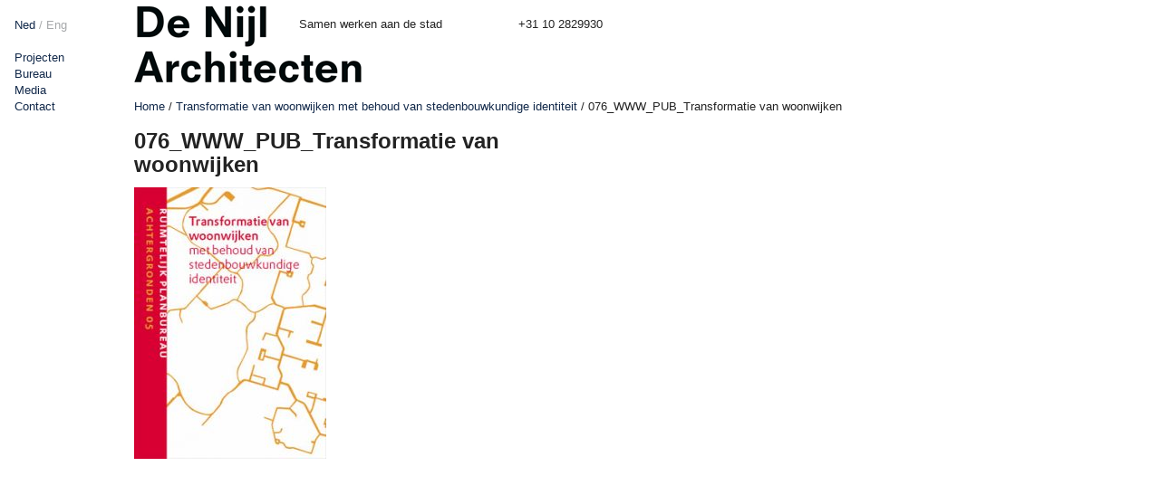

--- FILE ---
content_type: text/html; charset=UTF-8
request_url: https://www.denijl.nl/publicatie/transformatie-van-woonwijken-met-behoud-van-stedenbouwkundige-identiteit/076_www_pub_transformatie-van-woonwijken/
body_size: 5304
content:
<!doctype html>
<html lang="nl">
<head>
	<meta charset="UTF-8">
	<!-- Always force latest IE rendering engine (even in intranet) & Chrome Frame -->
	<meta name="viewport" content="initial-scale=1.0, width=device-width">
	<meta http-equiv="X-UA-Compatible" content="IE=edge,chrome=1">
	<title>
		   076_WWW_PUB_Transformatie van woonwijken - De Nijl Architecten - De Nijl Architecten	</title>
	<link rel="stylesheet" href="https://www.denijl.nl/wp-content/themes/denijl-theme/style.css">
	<link rel="pingback" href="https://www.denijl.nl/xmlrpc.php" />
	<meta name='robots' content='index, follow, max-image-preview:large, max-snippet:-1, max-video-preview:-1' />

	<!-- This site is optimized with the Yoast SEO plugin v24.5 - https://yoast.com/wordpress/plugins/seo/ -->
	<link rel="canonical" href="https://www.denijl.nl/publicatie/transformatie-van-woonwijken-met-behoud-van-stedenbouwkundige-identiteit/076_www_pub_transformatie-van-woonwijken/" />
	<meta property="og:locale" content="nl_NL" />
	<meta property="og:type" content="article" />
	<meta property="og:title" content="076_WWW_PUB_Transformatie van woonwijken - De Nijl Architecten" />
	<meta property="og:url" content="https://www.denijl.nl/publicatie/transformatie-van-woonwijken-met-behoud-van-stedenbouwkundige-identiteit/076_www_pub_transformatie-van-woonwijken/" />
	<meta property="og:site_name" content="De Nijl Architecten" />
	<meta property="og:image" content="https://www.denijl.nl/publicatie/transformatie-van-woonwijken-met-behoud-van-stedenbouwkundige-identiteit/076_www_pub_transformatie-van-woonwijken" />
	<meta property="og:image:width" content="250" />
	<meta property="og:image:height" content="353" />
	<meta property="og:image:type" content="image/jpeg" />
	<meta name="twitter:card" content="summary_large_image" />
	<script type="application/ld+json" class="yoast-schema-graph">{"@context":"https://schema.org","@graph":[{"@type":"WebPage","@id":"https://www.denijl.nl/publicatie/transformatie-van-woonwijken-met-behoud-van-stedenbouwkundige-identiteit/076_www_pub_transformatie-van-woonwijken/","url":"https://www.denijl.nl/publicatie/transformatie-van-woonwijken-met-behoud-van-stedenbouwkundige-identiteit/076_www_pub_transformatie-van-woonwijken/","name":"076_WWW_PUB_Transformatie van woonwijken - De Nijl Architecten","isPartOf":{"@id":"https://denijl.nl/#website"},"primaryImageOfPage":{"@id":"https://www.denijl.nl/publicatie/transformatie-van-woonwijken-met-behoud-van-stedenbouwkundige-identiteit/076_www_pub_transformatie-van-woonwijken/#primaryimage"},"image":{"@id":"https://www.denijl.nl/publicatie/transformatie-van-woonwijken-met-behoud-van-stedenbouwkundige-identiteit/076_www_pub_transformatie-van-woonwijken/#primaryimage"},"thumbnailUrl":"https://www.denijl.nl/wp-content/uploads/2013/05/076_WWW_PUB_Transformatie-van-woonwijken.jpg","datePublished":"2013-05-08T09:13:24+00:00","breadcrumb":{"@id":"https://www.denijl.nl/publicatie/transformatie-van-woonwijken-met-behoud-van-stedenbouwkundige-identiteit/076_www_pub_transformatie-van-woonwijken/#breadcrumb"},"inLanguage":"nl-NL","potentialAction":[{"@type":"ReadAction","target":["https://www.denijl.nl/publicatie/transformatie-van-woonwijken-met-behoud-van-stedenbouwkundige-identiteit/076_www_pub_transformatie-van-woonwijken/"]}]},{"@type":"ImageObject","inLanguage":"nl-NL","@id":"https://www.denijl.nl/publicatie/transformatie-van-woonwijken-met-behoud-van-stedenbouwkundige-identiteit/076_www_pub_transformatie-van-woonwijken/#primaryimage","url":"https://www.denijl.nl/wp-content/uploads/2013/05/076_WWW_PUB_Transformatie-van-woonwijken.jpg","contentUrl":"https://www.denijl.nl/wp-content/uploads/2013/05/076_WWW_PUB_Transformatie-van-woonwijken.jpg","width":250,"height":353},{"@type":"BreadcrumbList","@id":"https://www.denijl.nl/publicatie/transformatie-van-woonwijken-met-behoud-van-stedenbouwkundige-identiteit/076_www_pub_transformatie-van-woonwijken/#breadcrumb","itemListElement":[{"@type":"ListItem","position":1,"name":"Home","item":"https://denijl.nl/"},{"@type":"ListItem","position":2,"name":"Transformatie van woonwijken met behoud van stedenbouwkundige identiteit","item":"https://www.denijl.nl/publicatie/transformatie-van-woonwijken-met-behoud-van-stedenbouwkundige-identiteit/"},{"@type":"ListItem","position":3,"name":"076_WWW_PUB_Transformatie van woonwijken"}]},{"@type":"WebSite","@id":"https://denijl.nl/#website","url":"https://denijl.nl/","name":"De Nijl Architecten","description":"Samen werken aan de stad","potentialAction":[{"@type":"SearchAction","target":{"@type":"EntryPoint","urlTemplate":"https://denijl.nl/?s={search_term_string}"},"query-input":{"@type":"PropertyValueSpecification","valueRequired":true,"valueName":"search_term_string"}}],"inLanguage":"nl-NL"}]}</script>
	<!-- / Yoast SEO plugin. -->


<link rel='dns-prefetch' href='//ajax.googleapis.com' />
<link rel='dns-prefetch' href='//cdnjs.cloudflare.com' />
<link rel="alternate" type="application/rss+xml" title="De Nijl Architecten &raquo; 076_WWW_PUB_Transformatie van woonwijken reactiesfeed" href="https://www.denijl.nl/publicatie/transformatie-van-woonwijken-met-behoud-van-stedenbouwkundige-identiteit/076_www_pub_transformatie-van-woonwijken/feed/" />
		<!-- This site uses the Google Analytics by MonsterInsights plugin v8.26.0 - Using Analytics tracking - https://www.monsterinsights.com/ -->
		<!-- Opmerking: MonsterInsights is momenteel niet geconfigureerd op deze site. De site eigenaar moet authenticeren met Google Analytics in de MonsterInsights instellingen scherm. -->
					<!-- No tracking code set -->
				<!-- / Google Analytics by MonsterInsights -->
		<script type="text/javascript">
/* <![CDATA[ */
window._wpemojiSettings = {"baseUrl":"https:\/\/s.w.org\/images\/core\/emoji\/15.0.3\/72x72\/","ext":".png","svgUrl":"https:\/\/s.w.org\/images\/core\/emoji\/15.0.3\/svg\/","svgExt":".svg","source":{"concatemoji":"https:\/\/www.denijl.nl\/wp-includes\/js\/wp-emoji-release.min.js?ver=e1323b574704c654936007bc00406086"}};
/*! This file is auto-generated */
!function(i,n){var o,s,e;function c(e){try{var t={supportTests:e,timestamp:(new Date).valueOf()};sessionStorage.setItem(o,JSON.stringify(t))}catch(e){}}function p(e,t,n){e.clearRect(0,0,e.canvas.width,e.canvas.height),e.fillText(t,0,0);var t=new Uint32Array(e.getImageData(0,0,e.canvas.width,e.canvas.height).data),r=(e.clearRect(0,0,e.canvas.width,e.canvas.height),e.fillText(n,0,0),new Uint32Array(e.getImageData(0,0,e.canvas.width,e.canvas.height).data));return t.every(function(e,t){return e===r[t]})}function u(e,t,n){switch(t){case"flag":return n(e,"\ud83c\udff3\ufe0f\u200d\u26a7\ufe0f","\ud83c\udff3\ufe0f\u200b\u26a7\ufe0f")?!1:!n(e,"\ud83c\uddfa\ud83c\uddf3","\ud83c\uddfa\u200b\ud83c\uddf3")&&!n(e,"\ud83c\udff4\udb40\udc67\udb40\udc62\udb40\udc65\udb40\udc6e\udb40\udc67\udb40\udc7f","\ud83c\udff4\u200b\udb40\udc67\u200b\udb40\udc62\u200b\udb40\udc65\u200b\udb40\udc6e\u200b\udb40\udc67\u200b\udb40\udc7f");case"emoji":return!n(e,"\ud83d\udc26\u200d\u2b1b","\ud83d\udc26\u200b\u2b1b")}return!1}function f(e,t,n){var r="undefined"!=typeof WorkerGlobalScope&&self instanceof WorkerGlobalScope?new OffscreenCanvas(300,150):i.createElement("canvas"),a=r.getContext("2d",{willReadFrequently:!0}),o=(a.textBaseline="top",a.font="600 32px Arial",{});return e.forEach(function(e){o[e]=t(a,e,n)}),o}function t(e){var t=i.createElement("script");t.src=e,t.defer=!0,i.head.appendChild(t)}"undefined"!=typeof Promise&&(o="wpEmojiSettingsSupports",s=["flag","emoji"],n.supports={everything:!0,everythingExceptFlag:!0},e=new Promise(function(e){i.addEventListener("DOMContentLoaded",e,{once:!0})}),new Promise(function(t){var n=function(){try{var e=JSON.parse(sessionStorage.getItem(o));if("object"==typeof e&&"number"==typeof e.timestamp&&(new Date).valueOf()<e.timestamp+604800&&"object"==typeof e.supportTests)return e.supportTests}catch(e){}return null}();if(!n){if("undefined"!=typeof Worker&&"undefined"!=typeof OffscreenCanvas&&"undefined"!=typeof URL&&URL.createObjectURL&&"undefined"!=typeof Blob)try{var e="postMessage("+f.toString()+"("+[JSON.stringify(s),u.toString(),p.toString()].join(",")+"));",r=new Blob([e],{type:"text/javascript"}),a=new Worker(URL.createObjectURL(r),{name:"wpTestEmojiSupports"});return void(a.onmessage=function(e){c(n=e.data),a.terminate(),t(n)})}catch(e){}c(n=f(s,u,p))}t(n)}).then(function(e){for(var t in e)n.supports[t]=e[t],n.supports.everything=n.supports.everything&&n.supports[t],"flag"!==t&&(n.supports.everythingExceptFlag=n.supports.everythingExceptFlag&&n.supports[t]);n.supports.everythingExceptFlag=n.supports.everythingExceptFlag&&!n.supports.flag,n.DOMReady=!1,n.readyCallback=function(){n.DOMReady=!0}}).then(function(){return e}).then(function(){var e;n.supports.everything||(n.readyCallback(),(e=n.source||{}).concatemoji?t(e.concatemoji):e.wpemoji&&e.twemoji&&(t(e.twemoji),t(e.wpemoji)))}))}((window,document),window._wpemojiSettings);
/* ]]> */
</script>
<style id='wp-emoji-styles-inline-css' type='text/css'>

	img.wp-smiley, img.emoji {
		display: inline !important;
		border: none !important;
		box-shadow: none !important;
		height: 1em !important;
		width: 1em !important;
		margin: 0 0.07em !important;
		vertical-align: -0.1em !important;
		background: none !important;
		padding: 0 !important;
	}
</style>
<link rel='stylesheet' id='wp-block-library-css' href='https://www.denijl.nl/wp-includes/css/dist/block-library/style.min.css?ver=e1323b574704c654936007bc00406086' type='text/css' media='all' />
<style id='classic-theme-styles-inline-css' type='text/css'>
/*! This file is auto-generated */
.wp-block-button__link{color:#fff;background-color:#32373c;border-radius:9999px;box-shadow:none;text-decoration:none;padding:calc(.667em + 2px) calc(1.333em + 2px);font-size:1.125em}.wp-block-file__button{background:#32373c;color:#fff;text-decoration:none}
</style>
<style id='global-styles-inline-css' type='text/css'>
body{--wp--preset--color--black: #000000;--wp--preset--color--cyan-bluish-gray: #abb8c3;--wp--preset--color--white: #ffffff;--wp--preset--color--pale-pink: #f78da7;--wp--preset--color--vivid-red: #cf2e2e;--wp--preset--color--luminous-vivid-orange: #ff6900;--wp--preset--color--luminous-vivid-amber: #fcb900;--wp--preset--color--light-green-cyan: #7bdcb5;--wp--preset--color--vivid-green-cyan: #00d084;--wp--preset--color--pale-cyan-blue: #8ed1fc;--wp--preset--color--vivid-cyan-blue: #0693e3;--wp--preset--color--vivid-purple: #9b51e0;--wp--preset--gradient--vivid-cyan-blue-to-vivid-purple: linear-gradient(135deg,rgba(6,147,227,1) 0%,rgb(155,81,224) 100%);--wp--preset--gradient--light-green-cyan-to-vivid-green-cyan: linear-gradient(135deg,rgb(122,220,180) 0%,rgb(0,208,130) 100%);--wp--preset--gradient--luminous-vivid-amber-to-luminous-vivid-orange: linear-gradient(135deg,rgba(252,185,0,1) 0%,rgba(255,105,0,1) 100%);--wp--preset--gradient--luminous-vivid-orange-to-vivid-red: linear-gradient(135deg,rgba(255,105,0,1) 0%,rgb(207,46,46) 100%);--wp--preset--gradient--very-light-gray-to-cyan-bluish-gray: linear-gradient(135deg,rgb(238,238,238) 0%,rgb(169,184,195) 100%);--wp--preset--gradient--cool-to-warm-spectrum: linear-gradient(135deg,rgb(74,234,220) 0%,rgb(151,120,209) 20%,rgb(207,42,186) 40%,rgb(238,44,130) 60%,rgb(251,105,98) 80%,rgb(254,248,76) 100%);--wp--preset--gradient--blush-light-purple: linear-gradient(135deg,rgb(255,206,236) 0%,rgb(152,150,240) 100%);--wp--preset--gradient--blush-bordeaux: linear-gradient(135deg,rgb(254,205,165) 0%,rgb(254,45,45) 50%,rgb(107,0,62) 100%);--wp--preset--gradient--luminous-dusk: linear-gradient(135deg,rgb(255,203,112) 0%,rgb(199,81,192) 50%,rgb(65,88,208) 100%);--wp--preset--gradient--pale-ocean: linear-gradient(135deg,rgb(255,245,203) 0%,rgb(182,227,212) 50%,rgb(51,167,181) 100%);--wp--preset--gradient--electric-grass: linear-gradient(135deg,rgb(202,248,128) 0%,rgb(113,206,126) 100%);--wp--preset--gradient--midnight: linear-gradient(135deg,rgb(2,3,129) 0%,rgb(40,116,252) 100%);--wp--preset--font-size--small: 13px;--wp--preset--font-size--medium: 20px;--wp--preset--font-size--large: 36px;--wp--preset--font-size--x-large: 42px;--wp--preset--spacing--20: 0.44rem;--wp--preset--spacing--30: 0.67rem;--wp--preset--spacing--40: 1rem;--wp--preset--spacing--50: 1.5rem;--wp--preset--spacing--60: 2.25rem;--wp--preset--spacing--70: 3.38rem;--wp--preset--spacing--80: 5.06rem;--wp--preset--shadow--natural: 6px 6px 9px rgba(0, 0, 0, 0.2);--wp--preset--shadow--deep: 12px 12px 50px rgba(0, 0, 0, 0.4);--wp--preset--shadow--sharp: 6px 6px 0px rgba(0, 0, 0, 0.2);--wp--preset--shadow--outlined: 6px 6px 0px -3px rgba(255, 255, 255, 1), 6px 6px rgba(0, 0, 0, 1);--wp--preset--shadow--crisp: 6px 6px 0px rgba(0, 0, 0, 1);}:where(.is-layout-flex){gap: 0.5em;}:where(.is-layout-grid){gap: 0.5em;}body .is-layout-flex{display: flex;}body .is-layout-flex{flex-wrap: wrap;align-items: center;}body .is-layout-flex > *{margin: 0;}body .is-layout-grid{display: grid;}body .is-layout-grid > *{margin: 0;}:where(.wp-block-columns.is-layout-flex){gap: 2em;}:where(.wp-block-columns.is-layout-grid){gap: 2em;}:where(.wp-block-post-template.is-layout-flex){gap: 1.25em;}:where(.wp-block-post-template.is-layout-grid){gap: 1.25em;}.has-black-color{color: var(--wp--preset--color--black) !important;}.has-cyan-bluish-gray-color{color: var(--wp--preset--color--cyan-bluish-gray) !important;}.has-white-color{color: var(--wp--preset--color--white) !important;}.has-pale-pink-color{color: var(--wp--preset--color--pale-pink) !important;}.has-vivid-red-color{color: var(--wp--preset--color--vivid-red) !important;}.has-luminous-vivid-orange-color{color: var(--wp--preset--color--luminous-vivid-orange) !important;}.has-luminous-vivid-amber-color{color: var(--wp--preset--color--luminous-vivid-amber) !important;}.has-light-green-cyan-color{color: var(--wp--preset--color--light-green-cyan) !important;}.has-vivid-green-cyan-color{color: var(--wp--preset--color--vivid-green-cyan) !important;}.has-pale-cyan-blue-color{color: var(--wp--preset--color--pale-cyan-blue) !important;}.has-vivid-cyan-blue-color{color: var(--wp--preset--color--vivid-cyan-blue) !important;}.has-vivid-purple-color{color: var(--wp--preset--color--vivid-purple) !important;}.has-black-background-color{background-color: var(--wp--preset--color--black) !important;}.has-cyan-bluish-gray-background-color{background-color: var(--wp--preset--color--cyan-bluish-gray) !important;}.has-white-background-color{background-color: var(--wp--preset--color--white) !important;}.has-pale-pink-background-color{background-color: var(--wp--preset--color--pale-pink) !important;}.has-vivid-red-background-color{background-color: var(--wp--preset--color--vivid-red) !important;}.has-luminous-vivid-orange-background-color{background-color: var(--wp--preset--color--luminous-vivid-orange) !important;}.has-luminous-vivid-amber-background-color{background-color: var(--wp--preset--color--luminous-vivid-amber) !important;}.has-light-green-cyan-background-color{background-color: var(--wp--preset--color--light-green-cyan) !important;}.has-vivid-green-cyan-background-color{background-color: var(--wp--preset--color--vivid-green-cyan) !important;}.has-pale-cyan-blue-background-color{background-color: var(--wp--preset--color--pale-cyan-blue) !important;}.has-vivid-cyan-blue-background-color{background-color: var(--wp--preset--color--vivid-cyan-blue) !important;}.has-vivid-purple-background-color{background-color: var(--wp--preset--color--vivid-purple) !important;}.has-black-border-color{border-color: var(--wp--preset--color--black) !important;}.has-cyan-bluish-gray-border-color{border-color: var(--wp--preset--color--cyan-bluish-gray) !important;}.has-white-border-color{border-color: var(--wp--preset--color--white) !important;}.has-pale-pink-border-color{border-color: var(--wp--preset--color--pale-pink) !important;}.has-vivid-red-border-color{border-color: var(--wp--preset--color--vivid-red) !important;}.has-luminous-vivid-orange-border-color{border-color: var(--wp--preset--color--luminous-vivid-orange) !important;}.has-luminous-vivid-amber-border-color{border-color: var(--wp--preset--color--luminous-vivid-amber) !important;}.has-light-green-cyan-border-color{border-color: var(--wp--preset--color--light-green-cyan) !important;}.has-vivid-green-cyan-border-color{border-color: var(--wp--preset--color--vivid-green-cyan) !important;}.has-pale-cyan-blue-border-color{border-color: var(--wp--preset--color--pale-cyan-blue) !important;}.has-vivid-cyan-blue-border-color{border-color: var(--wp--preset--color--vivid-cyan-blue) !important;}.has-vivid-purple-border-color{border-color: var(--wp--preset--color--vivid-purple) !important;}.has-vivid-cyan-blue-to-vivid-purple-gradient-background{background: var(--wp--preset--gradient--vivid-cyan-blue-to-vivid-purple) !important;}.has-light-green-cyan-to-vivid-green-cyan-gradient-background{background: var(--wp--preset--gradient--light-green-cyan-to-vivid-green-cyan) !important;}.has-luminous-vivid-amber-to-luminous-vivid-orange-gradient-background{background: var(--wp--preset--gradient--luminous-vivid-amber-to-luminous-vivid-orange) !important;}.has-luminous-vivid-orange-to-vivid-red-gradient-background{background: var(--wp--preset--gradient--luminous-vivid-orange-to-vivid-red) !important;}.has-very-light-gray-to-cyan-bluish-gray-gradient-background{background: var(--wp--preset--gradient--very-light-gray-to-cyan-bluish-gray) !important;}.has-cool-to-warm-spectrum-gradient-background{background: var(--wp--preset--gradient--cool-to-warm-spectrum) !important;}.has-blush-light-purple-gradient-background{background: var(--wp--preset--gradient--blush-light-purple) !important;}.has-blush-bordeaux-gradient-background{background: var(--wp--preset--gradient--blush-bordeaux) !important;}.has-luminous-dusk-gradient-background{background: var(--wp--preset--gradient--luminous-dusk) !important;}.has-pale-ocean-gradient-background{background: var(--wp--preset--gradient--pale-ocean) !important;}.has-electric-grass-gradient-background{background: var(--wp--preset--gradient--electric-grass) !important;}.has-midnight-gradient-background{background: var(--wp--preset--gradient--midnight) !important;}.has-small-font-size{font-size: var(--wp--preset--font-size--small) !important;}.has-medium-font-size{font-size: var(--wp--preset--font-size--medium) !important;}.has-large-font-size{font-size: var(--wp--preset--font-size--large) !important;}.has-x-large-font-size{font-size: var(--wp--preset--font-size--x-large) !important;}
.wp-block-navigation a:where(:not(.wp-element-button)){color: inherit;}
:where(.wp-block-post-template.is-layout-flex){gap: 1.25em;}:where(.wp-block-post-template.is-layout-grid){gap: 1.25em;}
:where(.wp-block-columns.is-layout-flex){gap: 2em;}:where(.wp-block-columns.is-layout-grid){gap: 2em;}
.wp-block-pullquote{font-size: 1.5em;line-height: 1.6;}
</style>
<script type="text/javascript" src="https://ajax.googleapis.com/ajax/libs/jquery/1.7.2/jquery.min.js?ver=e1323b574704c654936007bc00406086" id="jquery-js"></script>
<link rel="https://api.w.org/" href="https://www.denijl.nl/wp-json/" /><link rel="alternate" type="application/json" href="https://www.denijl.nl/wp-json/wp/v2/media/1056" /><link rel="EditURI" type="application/rsd+xml" title="RSD" href="https://www.denijl.nl/xmlrpc.php?rsd" />
<link rel='shortlink' href='https://www.denijl.nl/?p=1056' />
<link rel="alternate" type="application/json+oembed" href="https://www.denijl.nl/wp-json/oembed/1.0/embed?url=https%3A%2F%2Fwww.denijl.nl%2Fpublicatie%2Ftransformatie-van-woonwijken-met-behoud-van-stedenbouwkundige-identiteit%2F076_www_pub_transformatie-van-woonwijken%2F" />
<link rel="alternate" type="text/xml+oembed" href="https://www.denijl.nl/wp-json/oembed/1.0/embed?url=https%3A%2F%2Fwww.denijl.nl%2Fpublicatie%2Ftransformatie-van-woonwijken-met-behoud-van-stedenbouwkundige-identiteit%2F076_www_pub_transformatie-van-woonwijken%2F&#038;format=xml" />
<link rel="icon" href="https://www.denijl.nl/wp-content/uploads/2021/01/cropped-Logo-de-Nijl-architecten-blauw-32x32.png" sizes="32x32" />
<link rel="icon" href="https://www.denijl.nl/wp-content/uploads/2021/01/cropped-Logo-de-Nijl-architecten-blauw-192x192.png" sizes="192x192" />
<link rel="apple-touch-icon" href="https://www.denijl.nl/wp-content/uploads/2021/01/cropped-Logo-de-Nijl-architecten-blauw-180x180.png" />
<meta name="msapplication-TileImage" content="https://www.denijl.nl/wp-content/uploads/2021/01/cropped-Logo-de-Nijl-architecten-blauw-270x270.png" />
</head>

<body data-rsssl=1 class="attachment attachment-template-default single single-attachment postid-1056 attachmentid-1056 attachment-jpeg">
<section class="container">
<section id="wrap">
<aside>

  <ul class="lang">
    <a href="https://www.denijl.nl/"
       class="nl">Ned</a> / <a href="https://www.denijl.nl/english-version"
       class="eng">Eng</a>
  </ul>

  <div class="menu-sidebar_menu-container"><ul id="menu-sidebar_menu" class="menu"><li id="menu-item-147" class="menu-item menu-item-type-post_type menu-item-object-page menu-item-147"><a href="https://www.denijl.nl/projecten/">Projecten</a></li>
<li id="menu-item-988" class="menu-item menu-item-type-post_type menu-item-object-page menu-item-988"><a href="https://www.denijl.nl/profiel/">Bureau</a></li>
<li id="menu-item-272" class="menu-item menu-item-type-post_type menu-item-object-page current_page_parent menu-item-272"><a href="https://www.denijl.nl/nieuws/">Media</a></li>
<li id="menu-item-6031" class="menu-item menu-item-type-post_type menu-item-object-page menu-item-6031"><a href="https://www.denijl.nl/contact/">Contact</a></li>
</ul></div>


  
  
  
  
  


  
  

  
</aside>

<section class="content">
         <header class="main-header">
	<a href="#" class="show-nav">Menu</a>

		<a href="https://www.denijl.nl" class="logo"><img src="https://www.denijl.nl/wp-content/themes/denijl-theme/images/denijl-logo.png" alt=""></a>
	<span class="slogan">Samen werken aan de stad</span>
	<span class="call-us">+31 10 2829930</span>


	
<div class="below-header">
			<p id="breadcrumbs"><span><span><a href="https://denijl.nl/">Home</a></span> / <span><a href="https://www.denijl.nl/publicatie/transformatie-van-woonwijken-met-behoud-van-stedenbouwkundige-identiteit/">Transformatie van woonwijken met behoud van stedenbouwkundige identiteit</a></span> / <span class="breadcrumb_last" aria-current="page">076_WWW_PUB_Transformatie van woonwijken</span></span></p>		<span class="boe"></span>		
	
</div>


</header>
  <section class="entry main-entry">
    <h1>076_WWW_PUB_Transformatie van woonwijken</h1>
        <p class="attachment"><a href='https://www.denijl.nl/wp-content/uploads/2013/05/076_WWW_PUB_Transformatie-van-woonwijken.jpg'><img fetchpriority="high" decoding="async" width="212" height="300" src="https://www.denijl.nl/wp-content/uploads/2013/05/076_WWW_PUB_Transformatie-van-woonwijken-212x300.jpg" class="attachment-medium size-medium" alt="" srcset="https://www.denijl.nl/wp-content/uploads/2013/05/076_WWW_PUB_Transformatie-van-woonwijken-212x300.jpg 212w, https://www.denijl.nl/wp-content/uploads/2013/05/076_WWW_PUB_Transformatie-van-woonwijken-228x322.jpg 228w, https://www.denijl.nl/wp-content/uploads/2013/05/076_WWW_PUB_Transformatie-van-woonwijken-70x99.jpg 70w, https://www.denijl.nl/wp-content/uploads/2013/05/076_WWW_PUB_Transformatie-van-woonwijken-224x316.jpg 224w, https://www.denijl.nl/wp-content/uploads/2013/05/076_WWW_PUB_Transformatie-van-woonwijken-167x236.jpg 167w, https://www.denijl.nl/wp-content/uploads/2013/05/076_WWW_PUB_Transformatie-van-woonwijken-109x154.jpg 109w, https://www.denijl.nl/wp-content/uploads/2013/05/076_WWW_PUB_Transformatie-van-woonwijken-169x238.jpg 169w, https://www.denijl.nl/wp-content/uploads/2013/05/076_WWW_PUB_Transformatie-van-woonwijken.jpg 250w" sizes="(max-width: 212px) 100vw, 212px" /></a></p>
  </section>
  <section class="entry side-entry">
  </section>
  
</section>
</section>
</section>
		<script type="text/javascript" src="https://www.denijl.nl/wp-content/themes/denijl-theme/js/holder.js?ver=e1323b574704c654936007bc00406086" id="holder-js"></script>
<script type="text/javascript" src="https://www.denijl.nl/wp-content/themes/denijl-theme/js/modernizr.js?ver=e1323b574704c654936007bc00406086" id="modernizr-js"></script>
<script type="text/javascript" src="https://cdnjs.cloudflare.com/ajax/libs/flexslider/2.6.3/jquery.flexslider.min.js?ver=e1323b574704c654936007bc00406086" id="flexslider-js"></script>
<script type="text/javascript" src="https://www.denijl.nl/wp-content/themes/denijl-theme/js/slick.min.js?ver=e1323b574704c654936007bc00406086" id="slick-js"></script>
<script type="text/javascript" src="https://www.denijl.nl/wp-content/themes/denijl-theme/js/functions.js?ver=e1323b574704c654936007bc00406086" id="functions-js"></script>
</body>
</html>

--- FILE ---
content_type: text/css
request_url: https://www.denijl.nl/wp-content/themes/denijl-theme/sass/screen.css
body_size: 4880
content:
/* Welcome to Compass.
 * In this file you should write your main styles. (or centralize your imports)
 * Import this file using the following HTML or equivalent:
 * <link href="/stylesheets/screen.css" media="screen, projection" rel="stylesheet" type="text/css" /> */
html,
body,
div,
span,
applet,
object,
iframe,
h1,
h2,
h3,
h4,
h5,
h6,
p,
blockquote,
pre,
a,
abbr,
acronym,
address,
big,
cite,
code,
del,
dfn,
em,
img,
ins,
kbd,
q,
s,
samp,
small,
strike,
strong,
sub,
sup,
tt,
var,
b,
u,
i,
center,
dl,
dt,
dd,
ol,
ul,
li,
fieldset,
form,
label,
legend,
table,
caption,
tbody,
tfoot,
thead,
tr,
th,
td,
article,
aside,
canvas,
details,
embed,
figure,
figcaption,
footer,
header,
hgroup,
menu,
nav,
output,
ruby,
section,
summary,
time,
mark,
audio,
video {
  margin: 0;
  padding: 0;
  border: 0;
  font: inherit;
  font-size: 100%;
  vertical-align: baseline;
}

html {
  line-height: 1;
}

ol,
ul {
  list-style: none;
}

table {
  border-collapse: collapse;
  border-spacing: 0;
}

caption,
th,
td {
  text-align: left;
  font-weight: normal;
  vertical-align: middle;
}

q,
blockquote {
  quotes: none;
}

q:before,
q:after,
blockquote:before,
blockquote:after {
  content: "";
  content: none;
}

a img {
  border: none;
}

article,
aside,
details,
figcaption,
figure,
footer,
header,
hgroup,
main,
menu,
nav,
section,
summary {
  display: block;
}

html,
body {
  height: 100%;
}

html {
  -webkit-text-size-adjust: none;
}

html,
body {
  height: 100%;
}

html {
  -webkit-text-size-adjust: none;
}

body {
  font-size: 100%;
  font-family: Arial;
  line-height: 1.1;
  background: #fff;
  width: 100%;
}

body,
select,
input,
textarea {
  color: #232323;
  font-size: 0.813em;
}

a {
  color: #12294a;
  text-decoration: none;
  cursor: pointer;
}

a:visited {
  color: #12294a;
}

a:hover {
  color: #0000ff;
}

a:active {
  color: black;
}

a:focus {
  color: #d1d1d1;
}

a:link {
  -webkit-tap-highlight-color: #d9322b;
}

ins {
  background-color: #fcd700;
  color: #000;
  text-decoration: none;
}

mark {
  background-color: #fcd700;
  color: #000;
  font-style: italic;
  font-weight: bold;
}

h1,
h2,
h3,
h4,
h5,
h6 {
  font-weight: 700;
}

h1 {
  font-size: 1.875em;
  margin-bottom: 0.5em;
}

h2 {
  font-size: 20px;
  margin-bottom: 0.5em;
}

h3 {
  font-size: 1.5em;
  margin-bottom: 0.5em;
}

h4 {
  font-size: 13px;
  margin-bottom: 0em;
}

h5 {
  font-size: 1em;
  font-weight: bold;
  margin-bottom: 0.2em;
}

h6 {
  font-size: 1em;
  font-weight: bold;
}

h1 img,
h2 img,
h3 img,
h4 img,
h5 img,
h6 img {
  margin: 0;
}

p {
  margin: 0 0 1.31em;
  line-height: 1.31em;
}

.hidden {
  display: none !important;
}

.left {
  float: left;
}

.right {
  float: right;
}

video {
  max-width: 100%;
  height: auto;
}

small {
  font-size: 85%;
}

strong {
  font-weight: bold;
}

em {
  font-style: italic;
}

cite {
  font-style: normal;
}

.container {
  min-height: 100%;
  position: relative;
  overflow: hidden;
  width: 100%;
}

#wrap {
  position: relative;
  width: 100%;
  display: block;
  transition: all 0.3s ease-out;
}

.mobile .show-nav,
.mobile .about-us-link {
  display: block;
  margin: 0;
  padding: 0;
  width: 102%;
  padding: 0 2%;
  margin-left: -2%;
}
.mobile aside {
  left: -158px;
  overflow: hidden;
  top: 0;
}
.mobile .content {
  padding-left: 0;
  width: 100%;
}
.mobile #wrap.active {
  left: 158px;
  min-height: 600px;
}

.show-nav,
.about-us-link {
  display: none;
  width: 100%;
  background: #000;
  line-height: 2em;
  text-align: center;
  color: #fff !important;
  margin-left: -5px;
}
.show-nav:hover,
.about-us-link:hover {
  background-color: #000;
  color: #fff;
}

aside {
  float: left;
  width: 126px;
  padding: 0 16px;
  height: 100%;
  position: absolute;
  display: block;
  z-index: 4;
  min-height: 100%;
  color: #12294a;
}
aside ul {
  line-height: 1.44em;
  margin-bottom: 2.88em;
}
aside ul li {
  line-height: 1.44em;
}
aside ul li a {
  color: #12294a;
}
aside .lang {
  margin-top: 1.44em;
  color: #a6a8aa;
  margin-bottom: 1.44em;
}
aside .lang .eng {
  color: #a6a8aa;
}
aside .sub-menu {
  display: none;
  margin: 0;
  padding-left: 10px;
}
aside .current-menu-item .sub-menu,
aside .current-menu-ancestor .sub-menu {
  display: block;
}

#wrap.active aside,
#wrap.active .content {
  transition: all 0.3s ease-out;
}

.main {
  clear: both;
}

.frontpage-content {
  z-index: 3;
  position: fixed;
  top: 0;
  left: 0;
  width: 100%;
  margin: 0;
}
.frontpage-content h1 {
  font-size: 8em;
  font-weight: bold;
}
.frontpage-content h2 {
  font-size: 8em;
  font-weight: normal;
}
.frontpage-content img {
  max-width: 90%;
  margin-top: 9px;
}

.main-header {
  width: 100%;
  display: block;
  overflow: hidden;
}
.main-header .logo {
  display: block;
  float: left;
}
.main-header .slogan {
  float: left;
  margin: 20px 84px 0 -84px;
}
.main-header .call-us {
  float: left;
  margin-top: 20px;
}
.main-header .call-us a {
  color: #232323;
}
.main-header .call-us a:hover {
  text-decoration: underline;
}
.main-header .quote {
  float: left;
  max-width: 238px;
  margin: 15px 0 0 80px;
  font-size: 10px;
  height: 0;
}
.main-header .quote strong,
.main-header .quote b {
  font-size: 18px;
  line-height: 21px;
  font-weight: normal;
}

#breadcrumbs {
  clear: both;
  padding-top: 8px;
  font-size: 13px;
}

.below-header {
  clear: both;
  position: relative;
}
.below-header .print-it {
  position: absolute;
  left: 424px;
  display: block;
  top: 10px;
}

.current_page_item > a {
  font-weight: bold;
  cursor: pointer;
}

.page-id-286 .menu-item-249 a,
.page-id-286 .menu-item-272 a,
.page-id-144 .menu-item-988 a,
.page-id-248 .menu-item-988 a,
.page-id-249 .menu-item-272 a,
.single-project .menu-item-147 a,
.current-page-ancestor a {
  font-weight: bold;
}

.filter-project .active,
#filter-by .active {
  font-weight: bold;
}
.filter-project a:hover,
#filter-by a:hover {
  color: #0000ff !important;
}

.content {
  position: relative;
  padding-left: 148px;
}

.main-entry {
  width: 38em;
  float: left;
}

.full-layout-entry {
  max-width: 660px;
}
.full-layout-entry .kolom {
  width: 320px;
  float: left;
}
.full-layout-entry .kolom1 {
  margin-right: 14px;
}

.side-entry {
  margin-left: 14px;
  float: left;
  width: 20em;
}

.project-entry {
  float: left;
  margin-top: 10px;
  position: relative;
  display: block;
  clear: both;
}

.project-entry-content {
  max-width: 490px;
}

.project-entry--full-width {
  max-width: 100%;
  width: 100%;
}

.entry ul {
  margin-bottom: 1em;
  line-height: 1.313em;
  list-style-type: disc;
  list-style-position: inside;
  padding-left: 1em;
}
.entry ol {
  list-style-type: decimal;
  list-style-position: inside;
  padding-left: 1em;
}
.entry img {
  display: block;
}

.single-project h1 {
  font-size: 2.538em;
  font-weight: normal;
}

.slider-wrap {
  clear: both;
  overflow: hidden;
  position: relative;
  display: block;
  margin-bottom: 10px;
}

.slider-container {
  float: left;
  overflow: hidden;
  position: relative;
  display: block;
}

#slider {
  margin-bottom: 0;
  float: left;
  overflow: hidden;
}
#slider ul {
  padding: 0;
  width: 100%;
}
#slider .flex-viewport img {
  width: 100%;
  max-width: 100%;
  height: auto;
}

.flex-viewport {
  width: 100%;
}

#carousel1 {
  float: left;
  margin-left: 10px;
}
#carousel1 ul {
  padding: 0;
  width: 90px !important;
  list-style: none;
}
#carousel1 li {
  margin: 0 0 10px 0;
}
#carousel1 li img {
  display: block;
}
#carousel1 .flex-active-slide img {
  opacity: 1;
  cursor: default;
}

.desktop-full #slider {
  width: 735px !important;
}
.desktop-full #carousel1 {
  width: 71px !important;
}

.page-template-team-template-php .team-content a {
  text-decoration: underline;
}
.page-template-team-template-php .team-entry {
  max-width: 1100px;
}

.team-entry article {
  max-width: 493px;
  margin: 0 20px 28px 0;
  float: left;
}
.team-entry article figure {
  float: left;
  margin-right: 20px;
  max-width: 34%;
}
.team-entry article p:last-child {
  margin-bottom: 0;
}

.team-member h4 {
  font-weight: normal;
  padding-left: 20px;
}

.page-template-publicatie-template-php h4,
.page-template-tentoonstellingen-template-php h4 {
  font-size: 13px;
  line-height: 17px;
  margin: 0;
}
.page-template-publicatie-template-php figure,
.page-template-tentoonstellingen-template-php figure {
  width: 154px;
  height: 154px;
  text-align: center;
  vertical-align: middle;
  display: table-cell;
}
.page-template-publicatie-template-php figure img,
.page-template-tentoonstellingen-template-php figure img {
  display: inline-block;
  max-width: 100%;
  height: auto;
  max-height: 100%;
}

.news-entry {
  width: 680px;
}

.news-item {
  width: 100%;
  margin-bottom: 2em;
  display: inline-block;
  clear: both;
}
.news-item figure:not(.wp-block-embed),
.news-item .video {
  float: left;
  margin-right: 14px;
  width: 47%;
  text-align: center;
}
.news-item figure:not(.wp-block-embed) img,
.news-item .video img {
  display: inline-block !important;
}
.news-item .news-content {
  float: left;
  margin-right: 3%;
  width: 47%;
}
.news-item .news-content h4 {
  padding-left: 28px;
  margin-bottom: 0;
  font-size: 13px;
  text-decoration: none;
  margin: 0;
  font-weight: normal;
}
.news-item .news-content h4 a {
  color: #232323 !important;
  font-weight: normal;
}

.items-grid {
  padding: 0.25em;
  padding-bottom: 40px;
  display: grid;
  grid-template-columns: repeat(auto-fit, minmax(300px, 1fr));
  -moz-column-gap: 26px;
       column-gap: 26px;
  row-gap: 50px;
}

.items-grid li {
  position: relative;
  display: flex;
  flex-direction: column;
  justify-content: space-between;
}

.items-grid a {
  display: block;
}

.items-grid h2 {
  font-size: 13px;
  line-height: 19px;
  font-weight: normal;
  min-height: 32px;
}

.items-grid figure {
  text-align: center;
  vertical-align: middle;
  width: 100%;
  margin-bottom: 1rem;
}
.items-grid figure img {
  display: block;
  max-width: 100%;
  width: 100%;
  margin: 0 auto;
}

.hide_project-type,
.hide_location {
  display: none;
}

.show_project-type,
.show_location {
  display: inline-block !important;
}

/* ##### WordPress Core ##### */
a img.aligncenter {
  display: block;
  margin-left: auto;
  margin-right: auto;
}

.wp-caption {
  max-width: 96%;
  text-align: center;
  padding: 5px 3px 10px;
  position: relative;
  z-index: 2;
}

.wp-caption.alignright {
  margin: 5px 0 20px 20px;
}

.wp-caption a {
  display: inline-block;
  position: relative;
}

.wp-caption img {
  border: 0 none;
  height: auto;
  max-width: 98.5%;
  width: auto;
  margin: 0;
  padding: 0;
  background: #fff;
  position: relative;
  z-index: 2;
}

img.alignnone {
  background: #fff;
  position: relative;
  max-width: 98.5%;
}

.wp-caption p.wp-caption-text {
  font-size: 11px;
  color: #8e8e8e;
  font-style: italic;
  line-height: 22px;
  margin: 0;
  padding: 0 4px 5px;
}

.alignnone,
a img.alignnone,
.wp-caption.alignnone,
.wp-caption.alignleft {
  margin: 0 0 10px 0;
}

.aligncenter,
div.aligncenter,
.aligncenter {
  display: block;
  margin: 5px auto;
}

.alignright,
a img.alignright {
  float: right;
  margin: 5px 0 20px 20px;
}

.alignleft,
a img.alignleft {
  float: left;
  margin: 5px 20px 20px 0;
}

.entry img,
.entry img[class*=align],
.entry img[class*=wp-image-] {
  max-width: 100%;
  height: auto;
}

#slides {
  position: relative;
}

#slides .slides-container {
  display: none;
}

#slides .scrollable {
  *zoom: 1;
  position: relative;
  top: 0;
  left: 148px;
  overflow-y: auto;
  -webkit-overflow-scrolling: touch;
  height: 100%;
}

#slides .scrollable:after {
  content: "";
  display: table;
  clear: both;
}

.new-slider-wrap {
  max-width: 1484px;
  margin-bottom: 2rem;
  display: inline-block;
  clear: both;
}

#newslider {
  position: relative;
  width: 100%;
  margin-right: 1rem;
  float: left;
}

#newslider img {
  height: auto;
  max-width: 100%;
  width: auto;
}

.newslider-thumbs {
  float: left;
  width: 70px;
  max-height: 200px;
}

.newslider-thumbs img {
  display: inline-block;
  margin-bottom: 10px;
}

@media screen and (min-width: 1000px) and (max-width: 2000px) {
  #newslider {
    max-width: 900px;
  }
}
@media screen and (min-width: 2000px) and (max-width: 5000px) {
  #newslider {
    max-width: 1600px;
  }
}
@media screen and (max-width: 650px) {
  .new-slider-wrap {
    width: 100%;
  }
  .newslider-thumbs {
    display: none;
  }
  .new-slider-wrap {
    padding: 0 2%;
    width: 96%;
  }
}
.slick-dots {
  position: absolute;
  bottom: -30px;
  display: block;
  width: 100%;
  padding: 0;
  margin: 0;
  list-style: none;
  text-align: center;
}

.slick-dots li {
  position: relative;
  display: inline-block;
  width: 10px;
  height: 10px;
  margin: 0 5px;
  padding: 0;
  cursor: pointer;
}

.slick-dots li button {
  font-size: 0;
  line-height: 0;
  display: block;
  width: 4px;
  height: 4px;
  padding: 5px;
  cursor: pointer;
  color: transparent;
  border: 0;
  outline: none;
  background: black;
  border-radius: 100rem;
  border: 1px solid black;
}

.slick-dots li button:hover,
.slick-dots li button:focus {
  outline: none;
}

.slick-dots li.slick-active button {
  background: white;
}

.slick-dots li.slick-active button:before {
  opacity: 0.75;
  color: black;
}

@media screen and (min-width: 650px) {
  #newslider {
    width: calc(100% - 100px);
  }
  .new-slider-wrap {
    width: calc(100% - 1rem);
  }
}
.slides-navigation {
  margin: 0 auto;
  position: absolute;
  z-index: 3;
  top: 46%;
  width: 100%;
}

.slides-navigation a {
  position: absolute;
  display: block;
}

.slides-navigation a.prev {
  left: 0;
}

.slides-navigation a.next {
  right: 0;
}

.slides-pagination {
  position: absolute;
  z-index: 3;
  bottom: 40px;
  text-align: right;
  width: 100%;
}

.slides-pagination a {
  background: #000;
  border: 2px solid #000;
  border-radius: 15px;
  width: 8px;
  height: 8px;
  display: inline-block;
  margin: 2px;
}

.slides-pagination a.current {
  background-color: #fff;
}

.slide-container {
  color: #0004d5;
  overflow: hidden;
}
.slide-container h1 {
  font-size: 8em;
  font-weight: bold;
  overflow: hidden;
}
.slide-container h2 {
  font-size: 8em;
  font-weight: normal;
  overflow: hidden;
}
.slide-container span {
  clear: both;
  float: left;
}
.slide-container .slide-info {
  display: block;
  clear: both;
  font-size: 13px;
  float: left;
  padding: 9px 109px 22px 14px;
}

.black .slide-container {
  color: #232323;
}
.black .slide-container .slide-info {
  background-color: #232323;
  color: #fff;
}

.white .slide-container {
  color: #fff;
}
.white .slide-container .slide-info {
  background-color: #fff;
  color: #232323;
}

.blue .slide-container {
  color: #0000ff;
}
.blue .slide-container .slide-info {
  background-color: #0000ff;
  color: #fff;
}

/* Media Queries
***********************/
@media screen and (max-width: 1000px) {
  #slider {
    width: 89%;
    float: left;
  }
  #carousel1 {
    width: 9%;
  }
}
@media screen and (min-width: 960px) {
  .container .image-list li {
    width: 20%;
  }
  .slides-pagination {
    right: 25px !important;
    text-align: right !important;
  }
}
@media screen and (max-width: 920px) {
  .main-entry {
    width: 95%;
    float: none;
    margin: 0 !important;
  }
  .side-entry {
    width: 95%;
    float: none;
    margin: 0 !important;
  }
}
@media screen and (max-width: 960px) {
  .frontpage-content h1 {
    font-size: 6em;
  }
  .frontpage-content h2 {
    font-size: 6em;
  }
  .project-entry {
    width: 96%;
  }
  .quote {
    display: none;
  }
  #slider {
    width: 100%;
    float: left;
  }
  .slider-container {
    width: 89%;
  }
  #carousel1 {
    width: 9%;
  }
  #carousel1 img {
    max-width: 100%;
  }
}
@media screen and (min-width: 1100px) {
  .csscolumns {
    max-width: 800px;
    -moz-column-count: 2;
    column-count: 2;
  }
  .customcolumns {
    max-width: 800px;
  }
  .customcolumns .entry-left,
  .customcolumns .entry-right {
    float: left;
    width: calc(50% - 20px);
  }
  .customcolumns .entry-left {
    margin-right: 20px;
  }
}
@media screen and (max-width: 830px) {
  .news-entry {
    width: 98%;
  }
}
@media screen and (max-width: 768px) {
  .news-item figure:not(.wp-block-embed),
  .news-item .video {
    float: none;
    margin: 0 auto 10px auto;
    width: 100%;
    max-width: 100%;
    text-align: left;
    overflow: hidden;
  }
  .news-item figure:not(.wp-block-embed) img,
  .news-item .video img {
    margin: 0 auto;
    max-width: 100%;
  }
  .news-item .news-content {
    width: 100% !important;
    float: none;
  }
  .project-entry {
    width: 100%;
    float: none;
  }
  #slides .scrollable h1 {
    font-size: 6em !important;
  }
  #slides .scrollable h2 {
    font-size: 6em !important;
  }
  .main-header .slogan {
    margin: 20px 84px 0 0 !important;
  }
}
@media screen and (max-width: 650px) {
  #slider {
    width: 100%;
    float: left;
  }
  .slider-container {
    width: 100%;
  }
  #carousel1 {
    display: none;
  }
  .team-entry article {
    width: 100% !important;
    margin: 0 0 28px 0;
  }
  .team-entry article .team-content {
    width: 100%;
  }
  .flex-control-nav li {
    display: inline-block !important;
  }
  .team-entry article figure {
    margin-bottom: 10px;
  }
  .call-us,
  .slogan {
    display: none !important;
  }
  .team-entry {
    width: 96%;
    padding: 0 2%;
  }
  .project-entry,
  .team-entry,
  .main-entry,
  .news-entry,
  .side-entry,
  .full-layout-entry {
    width: 96% !important;
    margin: 0 auto !important;
  }
  .main-header {
    width: 96%;
    padding: 0 2%;
  }
}
@media screen and (max-width: 500px) {
  #slides .scrollable {
    left: 10px;
    top: 30px;
  }
  #slides .scrollable h1 {
    font-size: 3em !important;
  }
  #slides .scrollable h2 {
    font-size: 3em !important;
  }
  .slides-pagination {
    display: none;
  }
}
@media screen and (max-width: 480px) {
  #breadcrumbs {
    font-size: 13px;
  }
  .kolom {
    margin: 0 !important;
    width: 100% !important;
    float: none;
  }
  .slide-info {
    position: fixed;
    bottom: 0;
    left: 0;
  }
}
@media screen and (min-height: 560px) {
  .slide-info {
    position: absolute;
    bottom: 0;
    left: 0px;
  }
}
/* Browser Resets */
.flex-container a:active,
.flexslider a:active,
.flex-container a:focus,
.flexslider a:focus {
  outline: none;
}

.slides,
.flex-control-nav,
.flex-direction-nav {
  margin: 0;
  padding: 0;
  list-style: none;
}

/* FlexSlider Necessary Styles
*********************************/
.flexslider {
  margin: 0;
  padding: 0;
}

.flexslider .slides > li {
  display: none;
  -webkit-backface-visibility: hidden;
  list-style: none;
} /* Hide the slides before the JS is loaded. Avoids image jumping */
.flexslider .slides img {
  width: 100%;
  max-width: 100%;
  display: block;
}

.flex-pauseplay span {
  text-transform: capitalize;
}

/* Clearfix for the .slides element */
.slides:after {
  content: ".";
  display: block;
  clear: both;
  visibility: hidden;
  line-height: 0;
  height: 0;
}

html[xmlns] .slides {
  display: block;
}

* html .slides {
  height: 1%;
}

/* No JavaScript Fallback */
/* If you are not using another script, such as Modernizr, make sure you
 * include js that eliminates this class on page load */
.no-js .slides > li:first-child {
  display: block;
}

.flex-control-nav {
  width: 100%;
  text-align: center;
}

.flex-control-nav li {
  margin: 0 6px;
  display: none;
  zoom: 1;
}

.flex-control-paging li a {
  width: 8px;
  height: 8px;
  display: block;
  background: #666;
  background: #000;
  border: 2px solid #000;
  cursor: pointer;
  text-indent: -9999px;
  border-radius: 20px;
}

.flex-control-paging li a.flex-active {
  background-color: #fff;
  cursor: default;
}

/* Slider */
.slick-slider {
  position: relative;
  display: block;
  box-sizing: border-box;
  -webkit-touch-callout: none;
  -webkit-user-select: none;
  -moz-user-select: none;
  user-select: none;
  touch-action: pan-y;
  -webkit-tap-highlight-color: transparent;
}

.slick-list {
  position: relative;
  overflow: hidden;
  display: block;
  margin: 0;
  padding: 0;
}
.slick-list:focus {
  outline: none;
}
.slick-list.dragging {
  cursor: pointer;
  cursor: hand;
}

.slick-slider .slick-track,
.slick-slider .slick-list {
  transform: translate3d(0, 0, 0);
}

.slick-track {
  position: relative;
  left: 0;
  top: 0;
  display: block;
  margin-left: auto;
  margin-right: auto;
}
.slick-track:before, .slick-track:after {
  content: "";
  display: table;
}
.slick-track:after {
  clear: both;
}
.slick-loading .slick-track {
  visibility: hidden;
}

.slick-slide {
  float: left;
  height: 100%;
  min-height: 1px;
  display: none;
}
[dir=rtl] .slick-slide {
  float: right;
}
.slick-slide img {
  display: block;
}
.slick-slide.slick-loading img {
  display: none;
}
.slick-slide.dragging img {
  pointer-events: none;
}
.slick-initialized .slick-slide {
  display: block;
}
.slick-loading .slick-slide {
  visibility: hidden;
}
.slick-vertical .slick-slide {
  display: block;
  height: auto;
  border: 1px solid transparent;
}

.slick-arrow.slick-hidden {
  display: none;
}

.postid-1874 .entry-left,
.postid-5345 .entry-left {
  display: none;
}

.postid-1874 .entry-right,
.postid-5345 .entry-right {
  font-size: 18px;
  line-height: 21px;
  width: 100%;
}

.gform_wrapper {
  font-size: 18px;
  line-height: 21px;
}

.wp-block-image {
  margin-bottom: 2rem;
}

.gutenberg .wp-block-image img {
  -o-object-fit: cover;
     object-fit: cover;
}

.gutenberg {
  max-width: 1384px;
}

.gutenberg p {
  max-width: 500px;
}

.gutenberg h1 {
  font-size: 2.538em;
  font-weight: normal;
}

@media screen and (min-width: 600px) {
  .full-page-container {
    display: flex;
  }
  .full-page-container .side-entry {
    margin-top: 55px;
  }
}
@media screen and (max-width: 600px) {
  .gutenberg {
    padding: 1rem;
  }
  .full-page-container .side-entry {
    padding: 1rem;
  }
}
@media screen and (min-width: 1384px) {
  .gutenberg .wp-block-image img {
    max-width: 1384px;
  }
}
.page-id-260 #menu-sidebar_menu-1 {
  display: none;
}

.gutenberg h2,
.gutenberg h3,
.gutenberg h4,
.gutenberg h5,
.gutenberg h6 {
  font-weight: normal;
  font-size: 13px;
  margin: 0;
  padding-left: 30px;
}/*# sourceMappingURL=screen.css.map */

--- FILE ---
content_type: application/javascript
request_url: https://www.denijl.nl/wp-content/themes/denijl-theme/js/functions.js?ver=e1323b574704c654936007bc00406086
body_size: 7958
content:
// t: current time, b: begInnIng value, c: change In value, d: duration
jQuery.easing['jswing'] = jQuery.easing['swing']

jQuery.extend(jQuery.easing, {
  def: 'easeOutQuad',
  swing: function (x, t, b, c, d) {
    //alert(jQuery.easing.default);
    return jQuery.easing[jQuery.easing.def](x, t, b, c, d)
  },
  easeInQuad: function (x, t, b, c, d) {
    return c * (t /= d) * t + b
  },
  easeOutQuad: function (x, t, b, c, d) {
    return -c * (t /= d) * (t - 2) + b
  },
  easeInOutQuad: function (x, t, b, c, d) {
    if ((t /= d / 2) < 1) return (c / 2) * t * t + b
    return (-c / 2) * (--t * (t - 2) - 1) + b
  },
  easeInCubic: function (x, t, b, c, d) {
    return c * (t /= d) * t * t + b
  },
  easeOutCubic: function (x, t, b, c, d) {
    return c * ((t = t / d - 1) * t * t + 1) + b
  },
  easeInOutCubic: function (x, t, b, c, d) {
    if ((t /= d / 2) < 1) return (c / 2) * t * t * t + b
    return (c / 2) * ((t -= 2) * t * t + 2) + b
  },
  easeInQuart: function (x, t, b, c, d) {
    return c * (t /= d) * t * t * t + b
  },
  easeOutQuart: function (x, t, b, c, d) {
    return -c * ((t = t / d - 1) * t * t * t - 1) + b
  },
  easeInOutQuart: function (x, t, b, c, d) {
    if ((t /= d / 2) < 1) return (c / 2) * t * t * t * t + b
    return (-c / 2) * ((t -= 2) * t * t * t - 2) + b
  },
  easeInQuint: function (x, t, b, c, d) {
    return c * (t /= d) * t * t * t * t + b
  },
  easeOutQuint: function (x, t, b, c, d) {
    return c * ((t = t / d - 1) * t * t * t * t + 1) + b
  },
  easeInOutQuint: function (x, t, b, c, d) {
    if ((t /= d / 2) < 1) return (c / 2) * t * t * t * t * t + b
    return (c / 2) * ((t -= 2) * t * t * t * t + 2) + b
  },
  easeInSine: function (x, t, b, c, d) {
    return -c * Math.cos((t / d) * (Math.PI / 2)) + c + b
  },
  easeOutSine: function (x, t, b, c, d) {
    return c * Math.sin((t / d) * (Math.PI / 2)) + b
  },
  easeInOutSine: function (x, t, b, c, d) {
    return (-c / 2) * (Math.cos((Math.PI * t) / d) - 1) + b
  },
  easeInExpo: function (x, t, b, c, d) {
    return t == 0 ? b : c * Math.pow(2, 10 * (t / d - 1)) + b
  },
  easeOutExpo: function (x, t, b, c, d) {
    return t == d ? b + c : c * (-Math.pow(2, (-10 * t) / d) + 1) + b
  },
  easeInOutExpo: function (x, t, b, c, d) {
    if (t == 0) return b
    if (t == d) return b + c
    if ((t /= d / 2) < 1) return (c / 2) * Math.pow(2, 10 * (t - 1)) + b
    return (c / 2) * (-Math.pow(2, -10 * --t) + 2) + b
  },
  easeInCirc: function (x, t, b, c, d) {
    return -c * (Math.sqrt(1 - (t /= d) * t) - 1) + b
  },
  easeOutCirc: function (x, t, b, c, d) {
    return c * Math.sqrt(1 - (t = t / d - 1) * t) + b
  },
  easeInOutCirc: function (x, t, b, c, d) {
    if ((t /= d / 2) < 1) return (-c / 2) * (Math.sqrt(1 - t * t) - 1) + b
    return (c / 2) * (Math.sqrt(1 - (t -= 2) * t) + 1) + b
  },
  easeInElastic: function (x, t, b, c, d) {
    var s = 1.70158
    var p = 0
    var a = c
    if (t == 0) return b
    if ((t /= d) == 1) return b + c
    if (!p) p = d * 0.3
    if (a < Math.abs(c)) {
      a = c
      var s = p / 4
    } else var s = (p / (2 * Math.PI)) * Math.asin(c / a)
    return -(a * Math.pow(2, 10 * (t -= 1)) * Math.sin(((t * d - s) * (2 * Math.PI)) / p)) + b
  },
  easeOutElastic: function (x, t, b, c, d) {
    var s = 1.70158
    var p = 0
    var a = c
    if (t == 0) return b
    if ((t /= d) == 1) return b + c
    if (!p) p = d * 0.3
    if (a < Math.abs(c)) {
      a = c
      var s = p / 4
    } else var s = (p / (2 * Math.PI)) * Math.asin(c / a)
    return a * Math.pow(2, -10 * t) * Math.sin(((t * d - s) * (2 * Math.PI)) / p) + c + b
  },
  easeInOutElastic: function (x, t, b, c, d) {
    var s = 1.70158
    var p = 0
    var a = c
    if (t == 0) return b
    if ((t /= d / 2) == 2) return b + c
    if (!p) p = d * (0.3 * 1.5)
    if (a < Math.abs(c)) {
      a = c
      var s = p / 4
    } else var s = (p / (2 * Math.PI)) * Math.asin(c / a)
    if (t < 1) return -0.5 * (a * Math.pow(2, 10 * (t -= 1)) * Math.sin(((t * d - s) * (2 * Math.PI)) / p)) + b
    return a * Math.pow(2, -10 * (t -= 1)) * Math.sin(((t * d - s) * (2 * Math.PI)) / p) * 0.5 + c + b
  },
  easeInBack: function (x, t, b, c, d, s) {
    if (s == undefined) s = 1.70158
    return c * (t /= d) * t * ((s + 1) * t - s) + b
  },
  easeOutBack: function (x, t, b, c, d, s) {
    if (s == undefined) s = 1.70158
    return c * ((t = t / d - 1) * t * ((s + 1) * t + s) + 1) + b
  },
  easeInOutBack: function (x, t, b, c, d, s) {
    if (s == undefined) s = 1.70158
    if ((t /= d / 2) < 1) return (c / 2) * (t * t * (((s *= 1.525) + 1) * t - s)) + b
    return (c / 2) * ((t -= 2) * t * (((s *= 1.525) + 1) * t + s) + 2) + b
  },
  easeInBounce: function (x, t, b, c, d) {
    return c - jQuery.easing.easeOutBounce(x, d - t, 0, c, d) + b
  },
  easeOutBounce: function (x, t, b, c, d) {
    if ((t /= d) < 1 / 2.75) {
      return c * (7.5625 * t * t) + b
    } else if (t < 2 / 2.75) {
      return c * (7.5625 * (t -= 1.5 / 2.75) * t + 0.75) + b
    } else if (t < 2.5 / 2.75) {
      return c * (7.5625 * (t -= 2.25 / 2.75) * t + 0.9375) + b
    } else {
      return c * (7.5625 * (t -= 2.625 / 2.75) * t + 0.984375) + b
    }
  },
  easeInOutBounce: function (x, t, b, c, d) {
    if (t < d / 2) return jQuery.easing.easeInBounce(x, t * 2, 0, c, d) * 0.5 + b
    return jQuery.easing.easeOutBounce(x, t * 2 - d, 0, c, d) * 0.5 + c * 0.5 + b
  }
})

/*
jquery.animate-enhanced plugin v0.99
---
http://github.com/benbarnett/jQuery-Animate-Enhanced
http://benbarnett.net
@benpbarnett
*/
;(function (c, I, J) {
  function O(a, b, c, f, l, k, h, p, q) {
    var t = !1,
      h = !0 === h && !0 === p,
      b = b || {}
    b.original || ((b.original = {}), (t = !0))
    b.properties = b.properties || {}
    b.secondary = b.secondary || {}
    for (var p = b.meta, m = b.original, g = b.properties, P = b.secondary, B = r.length - 1; 0 <= B; B--) {
      var D = r[B] + 'transition-property',
        E = r[B] + 'transition-duration',
        i = r[B] + 'transition-timing-function',
        c = h ? r[B] + 'transform' : c
      t && ((m[D] = a.css(D) || ''), (m[E] = a.css(E) || ''), (m[i] = a.css(i) || ''))
      P[c] = h
        ? (!0 === q || (!0 === y && !1 !== q)) && K
          ? 'translate3d(' + p.left + 'px, ' + p.top + 'px, 0)'
          : 'translate(' + p.left + 'px,' + p.top + 'px)'
        : k
      g[D] = (g[D] ? g[D] + ',' : '') + c
      g[E] = (g[E] ? g[E] + ',' : '') + f + 'ms'
      g[i] = (g[i] ? g[i] + ',' : '') + l
    }
    return b
  }
  function z(a) {
    for (var c in a) return !1
    return !0
  }
  function G(a) {
    return parseFloat(a.replace(a.match(/\D+$/), ''))
  }
  function L(a) {
    var c = !0
    a.each(function (a, f) {
      return (c = c && f.ownerDocument)
    })
    return c
  }
  var Q = 'top right bottom left opacity height width'.split(' '),
    H = ['top', 'right', 'bottom', 'left'],
    r = ['-webkit-', '-moz-', '-o-', ''],
    R = ['avoidTransforms', 'useTranslate3d', 'leaveTransforms'],
    S = /^([+-]=)?([\d+-.]+)(.*)$/,
    T = /([A-Z])/g,
    U = { secondary: {}, meta: { top: 0, right: 0, bottom: 0, left: 0 } },
    M = null,
    F = !1,
    A = (document.body || document.documentElement).style,
    N =
      void 0 !== A.WebkitTransition ||
      void 0 !== A.MozTransition ||
      void 0 !== A.OTransition ||
      void 0 !== A.transition,
    K = 'WebKitCSSMatrix' in window && 'm11' in new WebKitCSSMatrix(),
    y = K
  c.expr &&
    c.expr.filters &&
    ((M = c.expr.filters.animated),
    (c.expr.filters.animated = function (a) {
      return c(a).data('events') && c(a).data('events')['webkitTransitionEnd oTransitionEnd transitionend']
        ? !0
        : M.call(this, a)
    }))
  c.extend({
    toggle3DByDefault: function () {
      return (y = !y)
    },
    toggleDisabledByDefault: function () {
      return (F = !F)
    }
  })
  c.fn.translation = function () {
    if (!this[0]) return null
    var a = window.getComputedStyle(this[0], null),
      c = { x: 0, y: 0 }
    if (a)
      for (var n = r.length - 1; 0 <= n; n--) {
        var f = a.getPropertyValue(r[n] + 'transform')
        if (f && /matrix/i.test(f)) {
          a = f.replace(/^matrix\(/i, '').split(/, |\)$/g)
          c = { x: parseInt(a[4], 10), y: parseInt(a[5], 10) }
          break
        }
      }
    return c
  }
  c.fn.animate = function (a, b, n, f) {
    var a = a || {},
      l = !('undefined' !== typeof a.bottom || 'undefined' !== typeof a.right),
      k = c.speed(b, n, f),
      h = this,
      p = 0,
      q = function () {
        p--
        0 === p && 'function' === typeof k.complete && k.complete.apply(h, arguments)
      },
      t
    if (!(t = !0 === ('undefined' !== typeof a.avoidCSSTransitions ? a.avoidCSSTransitions : F)))
      if (!(t = !N))
        if (!(t = z(a))) {
          var m
          a: {
            for (m in a)
              if (('width' == m || 'height' == m) && ('show' == a[m] || 'hide' == a[m] || 'toggle' == a[m])) {
                m = !0
                break a
              }
            m = !1
          }
          t = m || 0 >= k.duration || (!0 === c.fn.animate.defaults.avoidTransforms && !1 !== a.avoidTransforms)
        }
    return t
      ? I.apply(this, arguments)
      : this[!0 === k.queue ? 'queue' : 'each'](function () {
          var g = c(this),
            b = c.extend({}, k),
            h = function (b) {
              var f = g.data('jQe') || { original: {} },
                e = {}
              if (2 == b.eventPhase) {
                if (!0 !== a.leaveTransforms) {
                  for (b = r.length - 1; 0 <= b; b--) e[r[b] + 'transform'] = ''
                  if (l && 'undefined' !== typeof f.meta)
                    for (var b = 0, d; (d = H[b]); ++b) (e[d] = f.meta[d + '_o'] + 'px'), c(this).css(d, e[d])
                }
                g.unbind('webkitTransitionEnd oTransitionEnd transitionend').css(f.original).css(e).data('jQe', null)
                'hide' === a.opacity && g.css({ display: 'none', opacity: '' })
                q.call(this)
              }
            },
            f = {
              bounce: 'cubic-bezier(0.0, 0.35, .5, 1.3)',
              linear: 'linear',
              swing: 'ease-in-out',
              easeInQuad: 'cubic-bezier(0.550, 0.085, 0.680, 0.530)',
              easeInCubic: 'cubic-bezier(0.550, 0.055, 0.675, 0.190)',
              easeInQuart: 'cubic-bezier(0.895, 0.030, 0.685, 0.220)',
              easeInQuint: 'cubic-bezier(0.755, 0.050, 0.855, 0.060)',
              easeInSine: 'cubic-bezier(0.470, 0.000, 0.745, 0.715)',
              easeInExpo: 'cubic-bezier(0.950, 0.050, 0.795, 0.035)',
              easeInCirc: 'cubic-bezier(0.600, 0.040, 0.980, 0.335)',
              easeInBack: 'cubic-bezier(0.600, -0.280, 0.735, 0.045)',
              easeOutQuad: 'cubic-bezier(0.250, 0.460, 0.450, 0.940)',
              easeOutCubic: 'cubic-bezier(0.215, 0.610, 0.355, 1.000)',
              easeOutQuart: 'cubic-bezier(0.165, 0.840, 0.440, 1.000)',
              easeOutQuint: 'cubic-bezier(0.230, 1.000, 0.320, 1.000)',
              easeOutSine: 'cubic-bezier(0.390, 0.575, 0.565, 1.000)',
              easeOutExpo: 'cubic-bezier(0.190, 1.000, 0.220, 1.000)',
              easeOutCirc: 'cubic-bezier(0.075, 0.820, 0.165, 1.000)',
              easeOutBack: 'cubic-bezier(0.175, 0.885, 0.320, 1.275)',
              easeInOutQuad: 'cubic-bezier(0.455, 0.030, 0.515, 0.955)',
              easeInOutCubic: 'cubic-bezier(0.645, 0.045, 0.355, 1.000)',
              easeInOutQuart: 'cubic-bezier(0.770, 0.000, 0.175, 1.000)',
              easeInOutQuint: 'cubic-bezier(0.860, 0.000, 0.070, 1.000)',
              easeInOutSine: 'cubic-bezier(0.445, 0.050, 0.550, 0.950)',
              easeInOutExpo: 'cubic-bezier(1.000, 0.000, 0.000, 1.000)',
              easeInOutCirc: 'cubic-bezier(0.785, 0.135, 0.150, 0.860)',
              easeInOutBack: 'cubic-bezier(0.680, -0.550, 0.265, 1.550)'
            },
            m = {},
            f = f[b.easing || 'swing'] ? f[b.easing || 'swing'] : b.easing || 'swing',
            i
          for (i in a)
            if (-1 === c.inArray(i, R)) {
              var n = -1 < c.inArray(i, H),
                j
              var d = g,
                w = a[i],
                u = i,
                s = n && !0 !== a.avoidTransforms
              if ('d' == u) j = void 0
              else if (L(d)) {
                var e = S.exec(w)
                j = 'auto' === d.css(u) ? 0 : d.css(u)
                j = 'string' == typeof j ? G(j) : j
                'string' == typeof w && G(w)
                var s = !0 === s ? 0 : j,
                  t = d.is(':hidden'),
                  v = d.translation()
                'left' == u && (s = parseInt(j, 10) + v.x)
                'right' == u && (s = parseInt(j, 10) + v.x)
                'top' == u && (s = parseInt(j, 10) + v.y)
                'bottom' == u && (s = parseInt(j, 10) + v.y)
                !e && 'show' == w
                  ? ((s = 1), t && d.css({ display: 'LI' == d.context.tagName ? 'list-item' : 'block', opacity: 0 }))
                  : !e && 'hide' == w && (s = 0)
                e
                  ? ((d = parseFloat(e[2])), e[1] && (d = ('-=' === e[1] ? -1 : 1) * d + parseInt(s, 10)), (j = d))
                  : (j = s)
              } else j = void 0
              if ((e = !0 !== a.avoidTransforms))
                if (((e = i), (d = j), (w = g), L(w))) {
                  u = -1 < c.inArray(e, Q)
                  if (('width' == e || 'height' == e || 'opacity' == e) && parseFloat(d) === parseFloat(w.css(e)))
                    u = !1
                  e = u
                } else e = !1
              if (e) {
                e = g
                d = i
                w = b.duration
                u = f
                j = n && !0 === a.avoidTransforms ? j + 'px' : j
                var n = n && !0 !== a.avoidTransforms,
                  s = l,
                  t = !0 === a.useTranslate3d,
                  v = (v = e.data('jQe')) && !z(v) ? v : c.extend(!0, {}, U),
                  x = j
                if (-1 < c.inArray(d, H)) {
                  var C = v.meta,
                    A = G(e.css(d)) || 0,
                    y = d + '_o',
                    x = j - A
                  C[d] = x
                  C[y] = 'auto' == e.css(d) ? 0 + x : A + x || 0
                  v.meta = C
                  s && 0 === x && ((x = 0 - C[y]), (C[d] = x), (C[y] = 0))
                }
                e.data('jQe', O(e, v, d, w, u, x, n, s, t))
              } else m[i] = a[i]
            }
          g.unbind('webkitTransitionEnd oTransitionEnd transitionend')
          if ((i = g.data('jQe')) && !z(i) && !z(i.secondary)) {
            p++
            g.css(i.properties)
            var F = i.secondary
            setTimeout(function () {
              g.bind('webkitTransitionEnd oTransitionEnd transitionend', h).css(F)
            })
          } else b.queue = !1
          z(m) ||
            (p++,
            I.apply(g, [
              m,
              {
                duration: b.duration,
                easing: c.easing[b.easing] ? b.easing : c.easing.swing ? 'swing' : 'linear',
                complete: q,
                queue: b.queue
              }
            ]))
          return !0
        })
  }
  c.fn.animate.defaults = {}
  c.fn.stop = function (a, b, n) {
    if (!N) return J.apply(this, [a, b])
    a && this.queue([])
    this.each(function () {
      var f = c(this),
        l = f.data('jQe')
      if (l && !z(l)) {
        var k,
          h = {}
        if (b) {
          if (((h = l.secondary), (!n && void 0 !== typeof l.meta.left_o) || void 0 !== typeof l.meta.top_o)) {
            h.left = void 0 !== typeof l.meta.left_o ? l.meta.left_o : 'auto'
            h.top = void 0 !== typeof l.meta.top_o ? l.meta.top_o : 'auto'
            for (k = r.length - 1; 0 <= k; k--) h[r[k] + 'transform'] = ''
          }
        } else if (!z(l.secondary)) {
          var p = window.getComputedStyle(f[0], null)
          if (p)
            for (var q in l.secondary)
              if (
                l.secondary.hasOwnProperty(q) &&
                ((q = q.replace(T, '-$1').toLowerCase()), (h[q] = p.getPropertyValue(q)), !n && /matrix/i.test(h[q]))
              ) {
                k = h[q].replace(/^matrix\(/i, '').split(/, |\)$/g)
                h.left = parseFloat(k[4]) + parseFloat(f.css('left')) + 'px' || 'auto'
                h.top = parseFloat(k[5]) + parseFloat(f.css('top')) + 'px' || 'auto'
                for (k = r.length - 1; 0 <= k; k--) h[r[k] + 'transform'] = ''
              }
        }
        f.unbind('webkitTransitionEnd oTransitionEnd transitionend')
        f.css(l.original).css(h).data('jQe', null)
      } else J.apply(f, [a, b])
    })
    return this
  }
})(jQuery, jQuery.fn.animate, jQuery.fn.stop)

/*! Superslides - v0.5.2 - 2013-01-20
 * https://github.com/nicinabox/superslides
 * Copyright (c) 2013 Nic Aitch; Licensed MIT */
;(function () {
  var e, t, n
  ;(n = 'superslides'),
    (e = jQuery),
    (t = function (t, n) {
      var r,
        i,
        s,
        o,
        u,
        a,
        f,
        l,
        c,
        h,
        p,
        d,
        v,
        m,
        g,
        y,
        b,
        w,
        E,
        S,
        x,
        T,
        N,
        C,
        k,
        L,
        A,
        O,
        M,
        _,
        D = this
      return (
        n == null && (n = {}),
        (this.options = e.extend(
          {
            play: !1,
            slide_speed: 'normal',
            slide_easing: 'linear',
            pagination: !0,
            hashchange: !1,
            scrollable: !0,
            classes: {
              preserve: 'preserve',
              nav: 'slides-navigation',
              container: 'slides-container',
              pagination: 'slides-pagination'
            }
          },
          n
        )),
        (A = this),
        (u = e(window)),
        (this.el = e(t)),
        (i = e('.' + this.options.classes.container, t)),
        (r = i.children()),
        (o = e('<nav>', { class: this.options.classes.pagination })),
        (s = e('<div>', { class: 'slides-control' })),
        (y = 1),
        (v = !1),
        (_ = u.width()),
        (d = u.height()),
        (m = function () {
          if (v) return
          return (
            (y = p()),
            E(),
            (D.mobile = /mobile/i.test(navigator.userAgent)),
            (s = i.wrap(s).parent('.slides-control')),
            k(),
            C(),
            O(),
            a(),
            D.start(),
            D
          )
        }),
        (k = function () {
          return (
            e('body').css({ margin: 0 }),
            D.el.css({ position: 'relative', overflowX: 'hidden', width: '100%' }),
            s.css({ position: 'relative', transform: 'translate3d(0)' }),
            i.css({ display: 'none', margin: '0', padding: '0', listStyle: 'none', position: 'relative' }),
            i
              .find('img')
              .not('.' + D.options.classes.preserve)
              .css({
                '-webkit-backface-visibility': 'hidden',
                '-ms-interpolation-mode': 'bicubic',
                position: 'absolute',
                left: '0',
                top: '0',
                'z-index': '-1'
              })
          )
        }),
        (C = function () {
          e('body').css({ margin: 0, overflow: 'hidden' }), D.el.css({ height: d }), s.css({ width: _ * y, left: -_ })
          if (D.options.scrollable)
            return r.each(function () {
              if (e('.scrollable', this).length) return
              return (
                e(this).wrapInner('<div class="scrollable" />'),
                e(this)
                  .find('img')
                  .not('.' + D.options.classes.preserve)
                  .insertBefore(e('.scrollable', this))
              )
            })
        }),
        (N = function () {
          return (
            r.is('img') && (r.wrap('<div>'), (r = i.children())),
            r.css({ display: 'none', position: 'absolute', overflow: 'hidden', top: 0, left: _, zIndex: 0 }),
            c(r)
          )
        }),
        (O = function () {
          return D.size() > 1 ? e('.' + D.options.classes.nav).show() : e('.' + D.options.classes.nav).hide()
        }),
        (L = function () {
          return e('.' + D.options.classes.nav + ' a').each(function () {
            return e(this).hasClass('next') ? (this.hash = A.next) : (this.hash = A.prev)
          })
        }),
        (f = function (t) {
          return (
            t >= 0 || (t = D.size() - 1),
            o.append(e('<a>', { href: '#' + t, class: D.current === o.children().length ? 'current' : void 0 }))
          )
        }),
        (a = function () {
          var n, i
          if (!D.options.pagination || D.size() === 1) return
          return (
            e(t).find('.' + D.options.classes.pagination).length
              ? ((i = o.children().last().index()), (n = r))
              : ((i = 0), (n = new Array(D.size() - i)), (o = o.appendTo(D.el))),
            e.each(n, function (e) {
              return f(e)
            })
          )
        }),
        (g = function (t, n) {
          return e('<img>', { src: t.attr('src') }).load(function () {
            if (n instanceof Function) return n(this)
          })
        }),
        (T = function (e) {
          var t
          return (t = _ / e.data('aspect-ratio')), t >= d ? e.css({ top: -(t - d) / 2 }) : e.css({ top: 0 })
        }),
        (x = function (e) {
          var t
          return (t = d * e.data('aspect-ratio')), t >= _ ? e.css({ left: -(t - _) / 2 }) : e.css({ left: 0 })
        }),
        (l = function (e) {
          if (!e.data('aspect-ratio')) {
            g(e, function (t) {
              return e.removeAttr('width').removeAttr('height'), e.data('aspect-ratio', t.width / t.height), l(e)
            })
            return
          }
          return (
            _ / d >= e.data('aspect-ratio')
              ? e.css({ height: 'auto', width: '100%' })
              : e.css({ height: '100%', width: 'auto' }),
            x(e),
            T(e)
          )
        }),
        (c = function (t) {
          return t.each(function (t) {
            return (
              e(this).width(_).height(d),
              e(this).css({ left: _ }),
              l(e('img', this).not('.' + A.options.classes.preserve))
            )
          })
        }),
        (p = function () {
          return D.size() === 1 ? 1 : 3
        }),
        (b = function () {
          var e
          return (e = D.current + 1), e === D.size() && (e = 0), e
        }),
        (S = function () {
          var e
          return (e = D.current - 1), e < 0 && (e = D.size() - 1), e
        }),
        (M = function (e) {
          switch (!0) {
            case /next/.test(e):
              return b()
            case /prev/.test(e):
              return S()
            case /\d/.test(e):
              return e
            default:
              return !1
          }
        }),
        (w = function (e) {
          e == null && (e = window.location.hash), (e = e.replace(/^#/, ''))
          if (e) return +e
        }),
        (E = function (e) {
          return (
            e == null && (e = -1),
            v && D.current >= 0 && e < 0 && (e = D.current),
            (D.current = e),
            (D.next = b()),
            (D.prev = S()),
            !1
          )
        }),
        (h = function (t, n) {
          var u, a, f, l, c
          c = M(t)
          if (c > D.size() - 1) return
          ;(f = _ * 2), (u = -f), (a = D.current)
          if (t === 'prev' || t < a) (f = 0), (u = 0)
          return (
            (l = f),
            r.removeClass('current').eq(c).addClass('current').css({ left: l, display: 'block' }),
            o.children().removeClass('current').eq(c).addClass('current'),
            s.animate(
              { useTranslate3d: D.mobile, left: u },
              D.options.slide_speed,
              D.options.slide_easing,
              function () {
                return (
                  E(c),
                  D.size() > 1 &&
                    (s.css({ left: -_ }),
                    r.eq(c).css({ left: _, zIndex: 2 }),
                    a >= 0 && r.eq(a).css({ left: _, display: 'none', zIndex: 0 })),
                  D.options.hashchange && (window.location.hash = D.current),
                  typeof n == 'function' && n(),
                  L(),
                  (D.animating = !1),
                  v
                    ? i.trigger('animated.slides')
                    : ((v = !0), e('body').css('overflow', 'visible'), i.fadeIn('fast'), i.trigger('init.slides'))
                )
              }
            )
          )
        }),
        (this.$el = e(t)),
        (this.animate = function (e, t) {
          e == null && (e = 'next')
          if (D.animating) return
          return (D.animating = !0), h(e, t)
        }),
        (this.update = function () {
          return E(D.current), a(), O(), i.trigger('updated.slides')
        }),
        (this.destroy = function () {
          return e(t).removeData()
        }),
        (this.size = function () {
          return i.children().length
        }),
        (this.stop = function () {
          return clearInterval(D.play_id), delete D.play_id, i.trigger('stopped.slides')
        }),
        (this.start = function () {
          return (
            N(),
            D.options.hashchange && u.trigger('hashchange'),
            D.animate('next'),
            D.options.play &&
              (D.play_id && D.stop(),
              (D.play_id = setInterval(function () {
                return D.animate('next')
              }, D.options.play))),
            i.trigger('started.slides')
          )
        }),
        u
          .on('hashchange', function (e) {
            var t
            t = w()
            if (t >= 0 && t !== D.current) return D.animate(t)
          })
          .on('resize', function (t) {
            return (_ = u.width()), (d = u.height()), C(), c(r), e('body').css({ overflow: 'visible' })
          }),
        e(document)
          .on('click', '.' + this.options.classes.nav + ' a', function (t) {
            return (
              A.options.hashchange || t.preventDefault(),
              A.stop(),
              e(this).hasClass('next') ? A.animate('next') : A.animate('prev')
            )
          })
          .on('click', '.' + this.options.classes.pagination + ' a', function (e) {
            var t
            if (!A.options.hashchange) return e.preventDefault(), (t = w(this.hash)), A.animate(t)
          }),
        m()
      )
    }),
    (e.fn[n] = function (r, i) {
      var s
      return (
        (s = []),
        this.each(function () {
          var o, u, a
          ;(o = e(this)), (u = o.data(n)), (a = typeof r == 'object' && r), u || (s = o.data(n, (u = new t(this, a))))
          if (typeof r == 'string') {
            s = u[r]
            if (typeof s == 'function') return (s = s.call(this, i))
          }
        }),
        s
      )
    })
}.call(this))

jQuery(document).ready(function ($) {
  var checkWidth = function () {
    var current_width = $(window).width()
    //do something with the width value here!
    if (current_width < 650) {
      $('body').removeClass('tablet desktop desktop-full')
      $('body').addClass('mobile')
    } else if (current_width < 768) {
      $('body').removeClass('mobile desktop desktop-full')
      $('body').addClass('tablet')
    } else if (current_width < 960) {
      $('body').removeClass('mobile tablet desktop-full')
      $('body').addClass('desktop')
    } else {
      $('body').removeClass('tablet mobile desktop')
      $('body').addClass('desktop-full')
    }

    //if (window.innerHeight < window.innerWidth){
    //	$('body').removeClass('tablet desktop desktop-full');
    //  $('body').addClass("mobile");
    //}

    // var item_width = $('.items-grid li figure').width();
    // 	$('.items-grid li figure').css('height', item_width);
    // 	$('.items-grid li figure').css('width', item_width);
  }
  checkWidth()
  $(window).resize(checkWidth)

  var $menu = $('aside'),
    $menulink = $('.show-nav'),
    $wrap = $('#wrap')

  $menulink.click(function () {
    $menulink.toggleClass('active')
    $wrap.toggleClass('active')
    return false
  })

  //single page
  //$('#carousel').flexslider({
  //	direction: "vertical",
  //	animation: "slide",
  //	controlNav: false,
  //	animationLoop: false,
  //	slideshow: false,
  //	directionNav: false,
  //	itemWidth: 70,
  //	//useCSS: false,
  //	asNavFor: '#slider'
  //});

  //  $('#slider').flexslider({
  //    animation: "fade",
  //    controlNav: false,
  //    directionNav: false,
  //    animationLoop: false,
  //    controlNav: "thumbnails"
  //  });

  $('#slides').superslides({
    slide_easing: 'fade',
    slide_speed: 300,
    pagination: true,
    hashchange: true,
    play: 6000,
    scrollable: true
  })

  // filter items when filter link is clicked
  jQuery('#filter-by li').click(function () {
    jQuery('#filter-by li').removeClass('active')
    jQuery(this).addClass('active')
    if ($('body').hasClass('mobile'));
    {
      $('#wrap').removeClass('active')
    }

    var selector = jQuery(this).find('a').attr('data-filter')
    // $container.isotope({ filter: selector });
    var items = jQuery('.project-list li')
    if (selector == 'all') {
      items.removeClass('hidden')
    } else {
      items.each(function () {
        var item = jQuery(this)
        item.removeClass('hidden')
        item.addClass('show-project')
        if (!item.hasClass(selector)) {
          item.addClass('hidden')
          item.removeClass('show-project')
        }
      })
    }
    $('.cat_name').remove()
    var cat_name = jQuery(this).find('a').text()
    $('#breadcrumbs').append('<span class="cat_name"> / ' + cat_name + '</span>')
    return false
  })

  // filter items when filter link is clicked
  jQuery('#filter-by-publicatie li').click(function () {
    jQuery('#filter-by-publicatie li').removeClass('active')
    jQuery(this).addClass('active')

    var selector = jQuery(this).find('a').attr('data-filter')

    // $container.isotope({ filter: selector });
    var items = jQuery('.team-entry article')
    if (selector == 'all') {
      items.removeClass('hidden')
    } else {
      items.each(function () {
        var item = jQuery(this)
        item.removeClass('hidden')
        if (!item.hasClass(selector)) {
          item.addClass('hidden')
        }
      })
    }
    return false
  })

  var value = window.location.href.substring(window.location.href.lastIndexOf('/') + 1)
  value = value.split('=').pop()
  var all_items = jQuery('.get-active li')

  all_items.each(function () {
    var this_item = jQuery(this)
    var selector_item = jQuery(this).find('a').attr('data-filter')
    if (selector_item == value) {
      console.log(this)
      $(this).addClass('active')
    }
  })

  $('#newslider').slick({
    infinite: true,
    slidesToShow: 1,
    dots: false,
    arrows: false,
    adaptiveHeight: true,
    lazyLoad: 'ondemand',
    autoplay: false,
    accessibility: true,
    responsive: [
      {
        breakpoint: 650,
        settings: {
          dots: true
        }
      }
    ]
  })

  $('.newslider-thumbs img').click(function (e) {
    e.preventDefault()
    slideIndex = $(this).index()
    $('#newslider').slick('slickGoTo', parseInt(slideIndex), true)
  })

  $('#slider').flexslider({
    animation: 'slide',
    animationSpeed: 0,
    useCSS: true,
    controlNav: true,
    directionNav: false,
    animationLoop: false,
    slideshow: true
    //sync: "#carousel"
  })

  $('.number1').click(function (event) {
    $('#slider').flexslider(0)
    console.log('number 1')
    event.preventDefault()
    return false
  })
  $('.number2').click(function (event) {
    $('#slider').flexslider(1)
    event.preventDefault()
    return false
  })
  $('.number3').click(function (event) {
    $('#slider').flexslider(2)
    event.preventDefault()
    return false
  })
  $('.number4').click(function (event) {
    $('#slider').flexslider(3)
    event.preventDefault()
    return false
  })
  $('.number5').click(function (event) {
    $('#slider').flexslider(4)
    event.preventDefault()
    return false
  })
  $('.number6').click(function (event) {
    $('#slider').flexslider(5)
    event.preventDefault()
    return false
  })
  $('.number7').click(function (event) {
    $('#slider').flexslider(6)
    event.preventDefault()
    return false
  })
  $('.number8').click(function (event) {
    console.log('number 8')
    $('#slider').flexslider(7)
    event.preventDefault()
    return false
  })
  $('.number9').click(function (event) {
    $('#slider').flexslider(8)
    console.log('number 9')
    event.preventDefault()
    return false
  })
  $('.number10').click(function (event) {
    $('#slider').flexslider(9)
    event.preventDefault()
    return false
  })

  $('.mobile .project-list li figure').removeAttr('style')

  $('.tax-location #breadcrumbs span:last').prepend(
    '<span typeof="v:Breadcrumb"><a href="http://denijl.nl/v2/projecten" rel="v:url" property="v:title"> Projecten</a></span> / '
  )
  $('.tax-project-type #breadcrumbs span:last').prepend(
    '<span typeof="v:Breadcrumb"><a href="http://denijl.nl/v2/projecten" rel="v:url" property="v:title"> Projecten</a></span> / '
  )
})

$(window).resize(function () {
  var ww = $(window).width()
  $('.flexslider ul li').each(function () {
    $(this).width(ww)
  })
  $('.mobile .project-list li figure').removeAttr('style')
})
